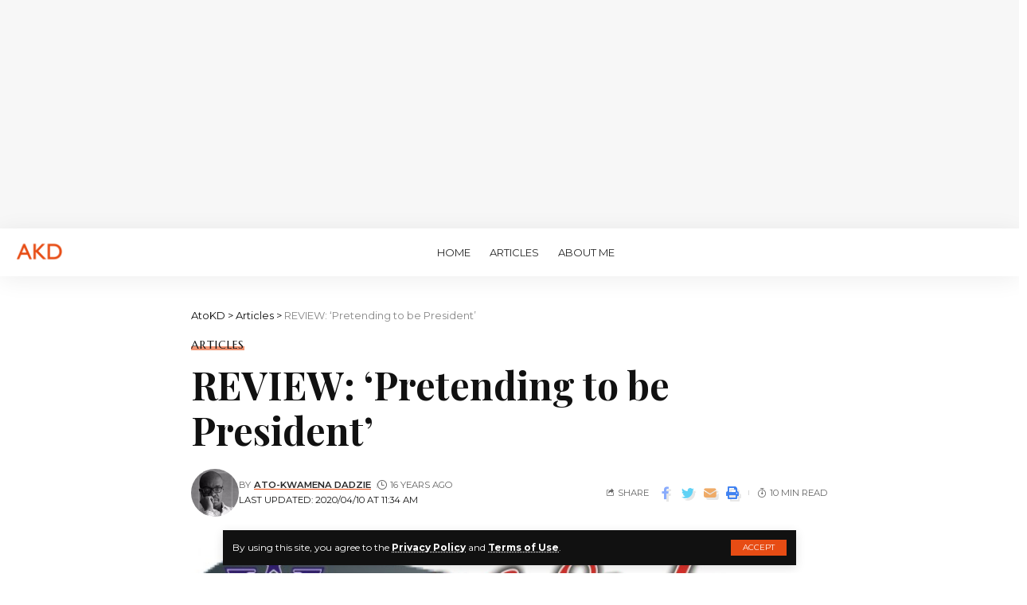

--- FILE ---
content_type: text/html; charset=UTF-8
request_url: https://atokd.com/articles/review-pretending-to-be-president/
body_size: 16613
content:
<!DOCTYPE html>
<html lang="en">
<head>
    <meta charset="UTF-8">
    <meta http-equiv="X-UA-Compatible" content="IE=edge">
    <meta name="viewport" content="width=device-width, initial-scale=1">
    <link rel="profile" href="https://gmpg.org/xfn/11">
	<title>REVIEW: &#8216;Pretending to be President&#8217; &#8211; AtoKD</title>
<meta name='robots' content='max-image-preview:large' />
<link rel="preconnect" href="https://fonts.gstatic.com" crossorigin><link rel="preload" as="style" onload="this.onload=null;this.rel='stylesheet'" id="rb-preload-gfonts" href="https://fonts.googleapis.com/css?family=Montserrat%3A400%2C500%2C600%2C700%2C800%2C900%2C100italic%2C200italic%2C300italic%2C400italic%2C500italic%2C600italic%2C700italic%2C800italic%2C900italic%7CMarcellus%3A400%7CPlayfair+Display%3A700%7COxygen%3A400%2C700%7CEncode+Sans+Condensed%3A400%2C500%2C600%2C700%2C800&amp;display=swap" crossorigin><noscript><link rel="stylesheet" href="https://fonts.googleapis.com/css?family=Montserrat%3A400%2C500%2C600%2C700%2C800%2C900%2C100italic%2C200italic%2C300italic%2C400italic%2C500italic%2C600italic%2C700italic%2C800italic%2C900italic%7CMarcellus%3A400%7CPlayfair+Display%3A700%7COxygen%3A400%2C700%7CEncode+Sans+Condensed%3A400%2C500%2C600%2C700%2C800&amp;display=swap"></noscript><link rel="alternate" type="application/rss+xml" title="AtoKD &raquo; Feed" href="https://atokd.com/feed/" />
<link rel="alternate" type="application/rss+xml" title="AtoKD &raquo; Comments Feed" href="https://atokd.com/comments/feed/" />
<link rel="alternate" type="application/rss+xml" title="AtoKD &raquo; REVIEW: &#8216;Pretending to be President&#8217; Comments Feed" href="https://atokd.com/articles/review-pretending-to-be-president/feed/" />
<link rel="alternate" title="oEmbed (JSON)" type="application/json+oembed" href="https://atokd.com/wp-json/oembed/1.0/embed?url=https%3A%2F%2Fatokd.com%2Farticles%2Freview-pretending-to-be-president%2F" />
<link rel="alternate" title="oEmbed (XML)" type="text/xml+oembed" href="https://atokd.com/wp-json/oembed/1.0/embed?url=https%3A%2F%2Fatokd.com%2Farticles%2Freview-pretending-to-be-president%2F&#038;format=xml" />
            <link rel="pingback" href="https://atokd.com/xmlrpc.php"/>
		<script type="application/ld+json">{"@context":"https://schema.org","@type":"Organization","legalName":"AtoKD","url":"https://atokd.com/"}</script>
<style id='wp-img-auto-sizes-contain-inline-css'>
img:is([sizes=auto i],[sizes^="auto," i]){contain-intrinsic-size:3000px 1500px}
/*# sourceURL=wp-img-auto-sizes-contain-inline-css */
</style>
<style id='wp-emoji-styles-inline-css'>

	img.wp-smiley, img.emoji {
		display: inline !important;
		border: none !important;
		box-shadow: none !important;
		height: 1em !important;
		width: 1em !important;
		margin: 0 0.07em !important;
		vertical-align: -0.1em !important;
		background: none !important;
		padding: 0 !important;
	}
/*# sourceURL=wp-emoji-styles-inline-css */
</style>
<link rel='stylesheet' id='wp-block-library-css' href='https://atokd.com/wp-includes/css/dist/block-library/style.min.css?ver=6.9' media='all' />
<style id='classic-theme-styles-inline-css'>
/*! This file is auto-generated */
.wp-block-button__link{color:#fff;background-color:#32373c;border-radius:9999px;box-shadow:none;text-decoration:none;padding:calc(.667em + 2px) calc(1.333em + 2px);font-size:1.125em}.wp-block-file__button{background:#32373c;color:#fff;text-decoration:none}
/*# sourceURL=/wp-includes/css/classic-themes.min.css */
</style>
<style id='global-styles-inline-css'>
:root{--wp--preset--aspect-ratio--square: 1;--wp--preset--aspect-ratio--4-3: 4/3;--wp--preset--aspect-ratio--3-4: 3/4;--wp--preset--aspect-ratio--3-2: 3/2;--wp--preset--aspect-ratio--2-3: 2/3;--wp--preset--aspect-ratio--16-9: 16/9;--wp--preset--aspect-ratio--9-16: 9/16;--wp--preset--color--black: #000000;--wp--preset--color--cyan-bluish-gray: #abb8c3;--wp--preset--color--white: #ffffff;--wp--preset--color--pale-pink: #f78da7;--wp--preset--color--vivid-red: #cf2e2e;--wp--preset--color--luminous-vivid-orange: #ff6900;--wp--preset--color--luminous-vivid-amber: #fcb900;--wp--preset--color--light-green-cyan: #7bdcb5;--wp--preset--color--vivid-green-cyan: #00d084;--wp--preset--color--pale-cyan-blue: #8ed1fc;--wp--preset--color--vivid-cyan-blue: #0693e3;--wp--preset--color--vivid-purple: #9b51e0;--wp--preset--gradient--vivid-cyan-blue-to-vivid-purple: linear-gradient(135deg,rgb(6,147,227) 0%,rgb(155,81,224) 100%);--wp--preset--gradient--light-green-cyan-to-vivid-green-cyan: linear-gradient(135deg,rgb(122,220,180) 0%,rgb(0,208,130) 100%);--wp--preset--gradient--luminous-vivid-amber-to-luminous-vivid-orange: linear-gradient(135deg,rgb(252,185,0) 0%,rgb(255,105,0) 100%);--wp--preset--gradient--luminous-vivid-orange-to-vivid-red: linear-gradient(135deg,rgb(255,105,0) 0%,rgb(207,46,46) 100%);--wp--preset--gradient--very-light-gray-to-cyan-bluish-gray: linear-gradient(135deg,rgb(238,238,238) 0%,rgb(169,184,195) 100%);--wp--preset--gradient--cool-to-warm-spectrum: linear-gradient(135deg,rgb(74,234,220) 0%,rgb(151,120,209) 20%,rgb(207,42,186) 40%,rgb(238,44,130) 60%,rgb(251,105,98) 80%,rgb(254,248,76) 100%);--wp--preset--gradient--blush-light-purple: linear-gradient(135deg,rgb(255,206,236) 0%,rgb(152,150,240) 100%);--wp--preset--gradient--blush-bordeaux: linear-gradient(135deg,rgb(254,205,165) 0%,rgb(254,45,45) 50%,rgb(107,0,62) 100%);--wp--preset--gradient--luminous-dusk: linear-gradient(135deg,rgb(255,203,112) 0%,rgb(199,81,192) 50%,rgb(65,88,208) 100%);--wp--preset--gradient--pale-ocean: linear-gradient(135deg,rgb(255,245,203) 0%,rgb(182,227,212) 50%,rgb(51,167,181) 100%);--wp--preset--gradient--electric-grass: linear-gradient(135deg,rgb(202,248,128) 0%,rgb(113,206,126) 100%);--wp--preset--gradient--midnight: linear-gradient(135deg,rgb(2,3,129) 0%,rgb(40,116,252) 100%);--wp--preset--font-size--small: 13px;--wp--preset--font-size--medium: 20px;--wp--preset--font-size--large: 36px;--wp--preset--font-size--x-large: 42px;--wp--preset--spacing--20: 0.44rem;--wp--preset--spacing--30: 0.67rem;--wp--preset--spacing--40: 1rem;--wp--preset--spacing--50: 1.5rem;--wp--preset--spacing--60: 2.25rem;--wp--preset--spacing--70: 3.38rem;--wp--preset--spacing--80: 5.06rem;--wp--preset--shadow--natural: 6px 6px 9px rgba(0, 0, 0, 0.2);--wp--preset--shadow--deep: 12px 12px 50px rgba(0, 0, 0, 0.4);--wp--preset--shadow--sharp: 6px 6px 0px rgba(0, 0, 0, 0.2);--wp--preset--shadow--outlined: 6px 6px 0px -3px rgb(255, 255, 255), 6px 6px rgb(0, 0, 0);--wp--preset--shadow--crisp: 6px 6px 0px rgb(0, 0, 0);}:where(.is-layout-flex){gap: 0.5em;}:where(.is-layout-grid){gap: 0.5em;}body .is-layout-flex{display: flex;}.is-layout-flex{flex-wrap: wrap;align-items: center;}.is-layout-flex > :is(*, div){margin: 0;}body .is-layout-grid{display: grid;}.is-layout-grid > :is(*, div){margin: 0;}:where(.wp-block-columns.is-layout-flex){gap: 2em;}:where(.wp-block-columns.is-layout-grid){gap: 2em;}:where(.wp-block-post-template.is-layout-flex){gap: 1.25em;}:where(.wp-block-post-template.is-layout-grid){gap: 1.25em;}.has-black-color{color: var(--wp--preset--color--black) !important;}.has-cyan-bluish-gray-color{color: var(--wp--preset--color--cyan-bluish-gray) !important;}.has-white-color{color: var(--wp--preset--color--white) !important;}.has-pale-pink-color{color: var(--wp--preset--color--pale-pink) !important;}.has-vivid-red-color{color: var(--wp--preset--color--vivid-red) !important;}.has-luminous-vivid-orange-color{color: var(--wp--preset--color--luminous-vivid-orange) !important;}.has-luminous-vivid-amber-color{color: var(--wp--preset--color--luminous-vivid-amber) !important;}.has-light-green-cyan-color{color: var(--wp--preset--color--light-green-cyan) !important;}.has-vivid-green-cyan-color{color: var(--wp--preset--color--vivid-green-cyan) !important;}.has-pale-cyan-blue-color{color: var(--wp--preset--color--pale-cyan-blue) !important;}.has-vivid-cyan-blue-color{color: var(--wp--preset--color--vivid-cyan-blue) !important;}.has-vivid-purple-color{color: var(--wp--preset--color--vivid-purple) !important;}.has-black-background-color{background-color: var(--wp--preset--color--black) !important;}.has-cyan-bluish-gray-background-color{background-color: var(--wp--preset--color--cyan-bluish-gray) !important;}.has-white-background-color{background-color: var(--wp--preset--color--white) !important;}.has-pale-pink-background-color{background-color: var(--wp--preset--color--pale-pink) !important;}.has-vivid-red-background-color{background-color: var(--wp--preset--color--vivid-red) !important;}.has-luminous-vivid-orange-background-color{background-color: var(--wp--preset--color--luminous-vivid-orange) !important;}.has-luminous-vivid-amber-background-color{background-color: var(--wp--preset--color--luminous-vivid-amber) !important;}.has-light-green-cyan-background-color{background-color: var(--wp--preset--color--light-green-cyan) !important;}.has-vivid-green-cyan-background-color{background-color: var(--wp--preset--color--vivid-green-cyan) !important;}.has-pale-cyan-blue-background-color{background-color: var(--wp--preset--color--pale-cyan-blue) !important;}.has-vivid-cyan-blue-background-color{background-color: var(--wp--preset--color--vivid-cyan-blue) !important;}.has-vivid-purple-background-color{background-color: var(--wp--preset--color--vivid-purple) !important;}.has-black-border-color{border-color: var(--wp--preset--color--black) !important;}.has-cyan-bluish-gray-border-color{border-color: var(--wp--preset--color--cyan-bluish-gray) !important;}.has-white-border-color{border-color: var(--wp--preset--color--white) !important;}.has-pale-pink-border-color{border-color: var(--wp--preset--color--pale-pink) !important;}.has-vivid-red-border-color{border-color: var(--wp--preset--color--vivid-red) !important;}.has-luminous-vivid-orange-border-color{border-color: var(--wp--preset--color--luminous-vivid-orange) !important;}.has-luminous-vivid-amber-border-color{border-color: var(--wp--preset--color--luminous-vivid-amber) !important;}.has-light-green-cyan-border-color{border-color: var(--wp--preset--color--light-green-cyan) !important;}.has-vivid-green-cyan-border-color{border-color: var(--wp--preset--color--vivid-green-cyan) !important;}.has-pale-cyan-blue-border-color{border-color: var(--wp--preset--color--pale-cyan-blue) !important;}.has-vivid-cyan-blue-border-color{border-color: var(--wp--preset--color--vivid-cyan-blue) !important;}.has-vivid-purple-border-color{border-color: var(--wp--preset--color--vivid-purple) !important;}.has-vivid-cyan-blue-to-vivid-purple-gradient-background{background: var(--wp--preset--gradient--vivid-cyan-blue-to-vivid-purple) !important;}.has-light-green-cyan-to-vivid-green-cyan-gradient-background{background: var(--wp--preset--gradient--light-green-cyan-to-vivid-green-cyan) !important;}.has-luminous-vivid-amber-to-luminous-vivid-orange-gradient-background{background: var(--wp--preset--gradient--luminous-vivid-amber-to-luminous-vivid-orange) !important;}.has-luminous-vivid-orange-to-vivid-red-gradient-background{background: var(--wp--preset--gradient--luminous-vivid-orange-to-vivid-red) !important;}.has-very-light-gray-to-cyan-bluish-gray-gradient-background{background: var(--wp--preset--gradient--very-light-gray-to-cyan-bluish-gray) !important;}.has-cool-to-warm-spectrum-gradient-background{background: var(--wp--preset--gradient--cool-to-warm-spectrum) !important;}.has-blush-light-purple-gradient-background{background: var(--wp--preset--gradient--blush-light-purple) !important;}.has-blush-bordeaux-gradient-background{background: var(--wp--preset--gradient--blush-bordeaux) !important;}.has-luminous-dusk-gradient-background{background: var(--wp--preset--gradient--luminous-dusk) !important;}.has-pale-ocean-gradient-background{background: var(--wp--preset--gradient--pale-ocean) !important;}.has-electric-grass-gradient-background{background: var(--wp--preset--gradient--electric-grass) !important;}.has-midnight-gradient-background{background: var(--wp--preset--gradient--midnight) !important;}.has-small-font-size{font-size: var(--wp--preset--font-size--small) !important;}.has-medium-font-size{font-size: var(--wp--preset--font-size--medium) !important;}.has-large-font-size{font-size: var(--wp--preset--font-size--large) !important;}.has-x-large-font-size{font-size: var(--wp--preset--font-size--x-large) !important;}
:where(.wp-block-post-template.is-layout-flex){gap: 1.25em;}:where(.wp-block-post-template.is-layout-grid){gap: 1.25em;}
:where(.wp-block-term-template.is-layout-flex){gap: 1.25em;}:where(.wp-block-term-template.is-layout-grid){gap: 1.25em;}
:where(.wp-block-columns.is-layout-flex){gap: 2em;}:where(.wp-block-columns.is-layout-grid){gap: 2em;}
:root :where(.wp-block-pullquote){font-size: 1.5em;line-height: 1.6;}
/*# sourceURL=global-styles-inline-css */
</style>

<link rel='stylesheet' id='foxiz-main-css' href='https://atokd.com/wp-content/themes/akdblog/assets/css/main.css?ver=1.9.3' media='all' />
<link rel='stylesheet' id='foxiz-print-css' href='https://atokd.com/wp-content/themes/akdblog/assets/css/print.css?ver=1.9.3' media='all' />
<link rel='stylesheet' id='foxiz-style-css' href='https://atokd.com/wp-content/themes/akdblog/style.css?ver=1.9.3' media='all' />
<style id='foxiz-style-inline-css'>
:root {--body-family:Montserrat;--body-fweight:400;--body-fcolor:#111111;--body-fsize:15px;--h1-family:Marcellus;--h1-fweight:400;--h2-family:Marcellus;--h2-fweight:400;--h3-family:Marcellus;--h3-fweight:400;--h4-family:Marcellus;--h4-fweight:400;--h5-family:Marcellus;--h5-fweight:400;--h6-family:Marcellus;--h6-fweight:400;--cat-family:Marcellus;--cat-fweight:400;--cat-transform:uppercase;--cat-fsize:11px;--meta-family:Montserrat;--meta-fweight:400;--meta-transform:uppercase;--meta-fsize:10px;--meta-b-family:Montserrat;--meta-b-fweight:600;--meta-b-transform:uppercase;--input-family:Montserrat;--input-fweight:400;--btn-family:Montserrat;--btn-fweight:400;--btn-transform:uppercase;--btn-fsize:11px;--menu-family:Montserrat;--menu-fweight:400;--menu-transform:uppercase;--menu-fsize:13px;--menu-fspace:0px;--submenu-family:Montserrat;--submenu-fweight:400;--dwidgets-family:Montserrat;--dwidgets-fweight:400;--headline-family:Playfair Display;--headline-fweight:700;--headline-fsize:52px;--tagline-family:Montserrat;--tagline-fweight:500;--tagline-fsize:18px;--heading-family:Montserrat;--heading-fweight:600;--heading-fspace:-.5px;--quote-family:Montserrat;--quote-fweight:600;--excerpt-fsize : 15px;--headline-s-fsize : 48px;--tagline-s-fsize : 16px;}@media (max-width: 1024px) {body {--excerpt-fsize : 13px;--headline-fsize : 35px;--headline-s-fsize : 35px;--tagline-fsize : 13px;--tagline-s-fsize : 13px;}}@media (max-width: 767px) {body {--excerpt-fsize : 13px;--headline-fsize : 27px;--headline-s-fsize : 27px;--tagline-fsize : 13px;--tagline-s-fsize : 13px;}}:root {--g-color :#e74c14;--g-color-90 :#e74c14e6;--dark-accent :#111111;--dark-accent-90 :#111111e6;--dark-accent-0 :#11111100;}[data-theme="dark"], .light-scheme {--solid-white :#111111;--dark-accent :#222222;--dark-accent-90 :#222222e6;--dark-accent-0 :#22222200;--meta-fcolor :#f2f2f2;--wc-add-cart-color :#ffffff;}[data-theme="dark"].is-hd-4 {--nav-bg: #191c20;--nav-bg-from: #191c20;--nav-bg-to: #191c20;}.is-hd-5, body.is-hd-5:not(.sticky-on) {--hd5-logo-height :100px;}[data-theme="dark"].is-hd-5, [data-theme="dark"].is-hd-5:not(.sticky-on) {--nav-bg: #111111;--nav-bg-from: #111111;--nav-bg-to: #111111;}:root {--max-width-wo-sb : 860px;--round-3 :0px;--round-5 :0px;--round-7 :0px;--hyperlink-line-color :var(--g-color);--mbnav-height :52px;--heading-sub-color :#111111;--qview-height : 52px;}[data-theme="dark"], .light-scheme {--heading-sub-color :#ffffff;}.breadcrumb-inner, .woocommerce-breadcrumb { font-family:Montserrat;font-weight:400;}.p-readmore { font-family:Montserrat;font-weight:500;}.mobile-menu > li > a  { font-family:Montserrat;font-weight:400;}.mobile-menu .sub-menu a { font-family:Montserrat;font-weight:400;}.mobile-qview a { font-family:Montserrat;font-weight:400;}.search-header:before { background-repeat : no-repeat;background-size : cover;background-image : url(https://foxiz.themeruby.com/fashion/wp-content/uploads/sites/4/2022/02/search-bg.jpg);background-attachment : scroll;background-position : center center;}[data-theme="dark"] .search-header:before { background-repeat : no-repeat;background-size : cover;background-image : url(https://atokd.com/wp-content/uploads/2020/01/voting%20body%20paint.jpg);background-attachment : scroll;background-position : center center;}.footer-has-bg { background-color : #0000000a;}[data-theme="dark"] .footer-has-bg { background-color : #16181c;}#amp-mobile-version-switcher { display: none; }.search-icon-svg { -webkit-mask-image: url(https://foxiz.themeruby.com/fashion/wp-content/uploads/sites/4/2022/08/f-search.svg);mask-image: url(https://foxiz.themeruby.com/fashion/wp-content/uploads/sites/4/2022/08/f-search.svg); }.notification-icon-svg { -webkit-mask-image: url(https://foxiz.themeruby.com/fashion/wp-content/uploads/sites/4/2022/08/notification.svg);mask-image: url(https://foxiz.themeruby.com/fashion/wp-content/uploads/sites/4/2022/08/notification.svg); }
/*# sourceURL=foxiz-style-inline-css */
</style>
<script src="https://atokd.com/wp-includes/js/jquery/jquery.min.js?ver=3.7.1" id="jquery-core-js"></script>
<script src="https://atokd.com/wp-includes/js/jquery/jquery-migrate.min.js?ver=3.4.1" id="jquery-migrate-js"></script>
<script src="https://atokd.com/wp-content/themes/akdblog/assets/js/highlight-share.js?ver=1" id="highlight-share-js"></script>
<link rel="preload" href="https://atokd.com/wp-content/themes/akdblog/assets/fonts/icons.woff2" as="font" type="font/woff2" crossorigin="anonymous"> <link rel="https://api.w.org/" href="https://atokd.com/wp-json/" /><link rel="alternate" title="JSON" type="application/json" href="https://atokd.com/wp-json/wp/v2/posts/2266" /><link rel="EditURI" type="application/rsd+xml" title="RSD" href="https://atokd.com/xmlrpc.php?rsd" />
<meta name="generator" content="WordPress 6.9" />
<link rel="canonical" href="https://atokd.com/articles/review-pretending-to-be-president/" />
<link rel='shortlink' href='https://atokd.com/?p=2266' />
<!-- HubSpot WordPress Plugin v11.3.37: embed JS disabled as a portalId has not yet been configured --><meta name="generator" content="Elementor 3.34.3; features: additional_custom_breakpoints; settings: css_print_method-external, google_font-enabled, font_display-swap">
<script type="application/ld+json">{"@context":"https://schema.org","@type":"WebSite","@id":"https://atokd.com/#website","url":"https://atokd.com/","name":"AtoKD","potentialAction":{"@type":"SearchAction","target":"https://atokd.com/?s={search_term_string}","query-input":"required name=search_term_string"}}</script>
			<style>
				.e-con.e-parent:nth-of-type(n+4):not(.e-lazyloaded):not(.e-no-lazyload),
				.e-con.e-parent:nth-of-type(n+4):not(.e-lazyloaded):not(.e-no-lazyload) * {
					background-image: none !important;
				}
				@media screen and (max-height: 1024px) {
					.e-con.e-parent:nth-of-type(n+3):not(.e-lazyloaded):not(.e-no-lazyload),
					.e-con.e-parent:nth-of-type(n+3):not(.e-lazyloaded):not(.e-no-lazyload) * {
						background-image: none !important;
					}
				}
				@media screen and (max-height: 640px) {
					.e-con.e-parent:nth-of-type(n+2):not(.e-lazyloaded):not(.e-no-lazyload),
					.e-con.e-parent:nth-of-type(n+2):not(.e-lazyloaded):not(.e-no-lazyload) * {
						background-image: none !important;
					}
				}
			</style>
			            <meta property="og:title" content="REVIEW: &#8216;Pretending to be President&#8217;"/>
            <meta property="og:url" content="https://atokd.com/articles/review-pretending-to-be-president/"/>
            <meta property="og:site_name" content="AtoKD"/>
			                <meta property="og:image" content="https://atokd.com/wp-content/uploads/2020/01/Pretending to be president - BFT cover.jpg"/>
			                <meta property="og:type" content="article"/>
				                <meta property="article:published_time" content="2010-02-28T00:00:00+00:00"/>
			                    <meta property="article:modified_time" content="2020-04-10T11:34:55+00:00"/>
                <meta name="author" content="Ato-Kwamena Dadzie"/>
                <meta name="twitter:card" content="summary_large_image"/>
                <meta name="twitter:creator" content="@AtoKD"/>
                <meta name="twitter:label1" content="Written by"/>
                <meta name="twitter:data1" content="Ato-Kwamena Dadzie"/>
				                <meta name="twitter:label2" content="Est. reading time"/>
                <meta name="twitter:data2" content="10 minutes"/>
			<script type="application/ld+json">{"@context":"http://schema.org","@type":"BreadcrumbList","itemListElement":[{"@type":"ListItem","position":3,"item":{"@id":"https://atokd.com/articles/review-pretending-to-be-president/","name":"REVIEW: &#8216;Pretending to be President&#8217;"}},{"@type":"ListItem","position":2,"item":{"@id":"https://atokd.com/category/articles/","name":"Articles"}},{"@type":"ListItem","position":1,"item":{"@id":"https://atokd.com","name":"AtoKD"}}]}</script>
<link rel="icon" href="https://atokd.com/wp-content/uploads/2020/04/cropped-AKD-favicon-32x32.png" sizes="32x32" />
<link rel="icon" href="https://atokd.com/wp-content/uploads/2020/04/cropped-AKD-favicon-192x192.png" sizes="192x192" />
<link rel="apple-touch-icon" href="https://atokd.com/wp-content/uploads/2020/04/cropped-AKD-favicon-180x180.png" />
<meta name="msapplication-TileImage" content="https://atokd.com/wp-content/uploads/2020/04/cropped-AKD-favicon-270x270.png" />
		<style id="wp-custom-css">
			.font-resizer-trigger {
  display: none !important;
  align-items: center;
  flex-flow: row nowrap;
  padding-left: 5px;
  -webkit-transition: var(--effect);
  transition: var(--effect);
}		</style>
		</head>
<body class="wp-singular post-template-default single single-post postid-2266 single-format-standard wp-embed-responsive wp-theme-akdblog personalized-all elementor-default elementor-kit-4179 menu-ani-1 hover-ani-1 btn-ani-1 is-rm-1 is-hd-3 is-standard-8 is-mstick yes-tstick is-backtop none-m-backtop is-mstick" data-theme="default">
<div class="top-site-ad is-code">        <div class=" edge-padding">
			                <div class="ad-script non-adsense edge-padding">
					<script async src="https://pagead2.googlesyndication.com/pagead/js/adsbygoogle.js?client=ca-pub-9369267179454125"
     crossorigin="anonymous"></script>
<!-- AKD Billboard -->
<ins class="adsbygoogle"
     style="display:inline-block;width:970px;height:250px"
     data-ad-client="ca-pub-9369267179454125"
     data-ad-slot="3359702806"></ins>
<script>
     (adsbygoogle = window.adsbygoogle || []).push({});
</script>                </div>
			        </div>
		</div><div class="site-outer">
	        <header id="site-header" class="header-wrap rb-section header-set-1 header-3 header-wrapper style-shadow">
			<aside id="rb-privacy" class="privacy-bar privacy-bottom"><div class="privacy-inner"><div class="privacy-content">By using this site, you agree to the <a href="#">Privacy Policy</a> and <a href="#">Terms of Use</a>.</div><div class="privacy-dismiss"><a id="privacy-trigger" href="#" class="privacy-dismiss-btn is-btn"><span>Accept</span></a></div></div></aside>        <div class="reading-indicator"><span id="reading-progress"></span></div>
		            <div id="navbar-outer" class="navbar-outer">
                <div id="sticky-holder" class="sticky-holder">
                    <div class="navbar-wrap">
                        <div class="rb-container edge-padding">
                            <div class="navbar-inner">
                                <div class="navbar-left">
									        <div class="logo-wrap is-image-logo site-branding">
            <a href="https://atokd.com/" class="logo" title="AtoKD">
				<img fetchpriority="high" class="logo-default" data-mode="default" height="512" width="512" src="https://atokd.com/wp-content/uploads/2020/04/cropped-AKD-favicon.png" srcset="https://atokd.com/wp-content/uploads/2020/04/cropped-AKD-favicon.png 1x,https://atokd.com/wp-content/uploads/2020/04/cropped-AKD-favicon.png 2x" alt="AtoKD" decoding="async" loading="eager"><img class="logo-dark" data-mode="dark" height="512" width="512" src="https://atokd.com/wp-content/uploads/2020/04/cropped-AKD-favicon.png" srcset="https://atokd.com/wp-content/uploads/2020/04/cropped-AKD-favicon.png 1x,https://atokd.com/wp-content/uploads/2020/04/cropped-AKD-favicon.png 2x" alt="AtoKD" decoding="async" loading="eager">            </a>
        </div>
		                                </div>
                                <div class="navbar-center">
									        <nav id="site-navigation" class="main-menu-wrap" aria-label="main menu"><ul id="menu-menu" class="main-menu rb-menu large-menu" itemscope itemtype="https://www.schema.org/SiteNavigationElement"><li id="menu-item-3445" class="menu-item menu-item-type-custom menu-item-object-custom menu-item-home menu-item-3445"><a href="https://atokd.com/"><span>Home</span></a></li>
<li id="menu-item-3905" class="menu-item menu-item-type-taxonomy menu-item-object-category current-post-ancestor current-menu-parent current-post-parent menu-item-3905"><a href="https://atokd.com/category/articles/"><span>Articles</span></a></li>
<li id="menu-item-3926" class="menu-item menu-item-type-post_type menu-item-object-page menu-item-3926"><a href="https://atokd.com/about-me/"><span>About Me</span></a></li>
</ul></nav>
		        <div id="s-title-sticky" class="s-title-sticky">
            <div class="s-title-sticky-left">
                <span class="sticky-title-label">Reading:</span>
                <span class="h4 sticky-title">REVIEW: &#8216;Pretending to be President&#8217;</span>
            </div>
			        <div class="sticky-share-list">
            <div class="t-shared-header meta-text">
                <i class="rbi rbi-share" aria-hidden="true"></i>                    <span class="share-label">Share</span>            </div>
            <div class="sticky-share-list-items effect-fadeout is-color">            <a class="share-action share-trigger icon-facebook" href="https://www.facebook.com/sharer.php?u=https%3A%2F%2Fatokd.com%2Farticles%2Freview-pretending-to-be-president%2F" data-title="Facebook" data-gravity=n rel="nofollow"><i class="rbi rbi-facebook" aria-hidden="true"></i></a>
		        <a class="share-action share-trigger icon-twitter" href="https://twitter.com/intent/tweet?text=REVIEW%3A+%E2%80%98Pretending+to+be+President%E2%80%99&amp;url=https%3A%2F%2Fatokd.com%2Farticles%2Freview-pretending-to-be-president%2F&amp;via=AtoKD" data-title="Twitter" data-gravity=n rel="nofollow">
            <i class="rbi rbi-twitter" aria-hidden="true"></i></a>            <a class="share-action icon-email" href="mailto:?subject=REVIEW:%20&#8216;Pretending%20to%20be%20President&#8217;%20BODY=I%20found%20this%20article%20interesting%20and%20thought%20of%20sharing%20it%20with%20you.%20Check%20it%20out:%20https://atokd.com/articles/review-pretending-to-be-president/" data-title="Email" data-gravity=n rel="nofollow">
                <i class="rbi rbi-email" aria-hidden="true"></i></a>
		            <a class="share-action icon-copy copy-trigger" href="#" data-copied="Copied!" data-link="https://atokd.com/articles/review-pretending-to-be-president/" rel="nofollow" data-copy="Copy Link" data-gravity=n><i class="rbi rbi-link-o" aria-hidden="true"></i></a>
		            <a class="share-action icon-print" rel="nofollow" href="javascript:if(window.print)window.print()" data-title="Print" data-gravity=n><i class="rbi rbi-print" aria-hidden="true"></i></a>
		</div>
        </div>
		        </div>
	                                </div>
                                <div class="navbar-right">
									        <div class="wnav-holder w-header-search header-dropdown-outer">
            <a href="#" data-title="Search" class="icon-holder header-element search-btn search-trigger" aria-label="search">
				<span class="search-icon-svg"></span>				            </a>
			                <div class="header-dropdown">
                    <div class="header-search-form is-icon-layout">
						        <form method="get" action="https://atokd.com/" class="rb-search-form"  data-search="post" data-limit="0" data-follow="0">
            <div class="search-form-inner">
				                    <span class="search-icon"><span class="search-icon-svg"></span></span>
				                <span class="search-text"><input type="text" class="field" placeholder="Search Headlines, News..." value="" name="s"/></span>
                <span class="rb-search-submit"><input type="submit" value="Search"/><i class="rbi rbi-cright" aria-hidden="true"></i></span>
				            </div>
			        </form>
	                    </div>
                </div>
			        </div>
		        <div class="wnav-holder font-resizer">
            <a href="#" class="font-resizer-trigger" data-title="Resizer" aria-label="font resizer"><strong>Aa</strong></a>
        </div>
		                                </div>
                            </div>
                        </div>
                    </div>
					        <div id="header-mobile" class="header-mobile">
            <div class="header-mobile-wrap">
				        <div class="mbnav mbnav-center edge-padding">
            <div class="navbar-left">
				        <div class="mobile-toggle-wrap">
			                <a href="#" class="mobile-menu-trigger" aria-label="mobile trigger">        <span class="burger-icon"><span></span><span></span><span></span></span>
	</a>
			        </div>
	        <div class="wnav-holder font-resizer">
            <a href="#" class="font-resizer-trigger" data-title="Resizer" aria-label="font resizer"><strong>Aa</strong></a>
        </div>
		            </div>
            <div class="navbar-center">
				        <div class="mobile-logo-wrap is-image-logo site-branding">
            <a href="https://atokd.com/" title="AtoKD">
				<img class="logo-default" data-mode="default" height="512" width="512" src="https://atokd.com/wp-content/uploads/2020/04/cropped-AKD-favicon.png" alt="AtoKD" decoding="async" loading="eager"><img class="logo-dark" data-mode="dark" height="512" width="512" src="https://atokd.com/wp-content/uploads/2020/04/cropped-AKD-favicon.png" alt="AtoKD" decoding="async" loading="eager">            </a>
        </div>
		            </div>
            <div class="navbar-right">
				        <a href="#" class="mobile-menu-trigger mobile-search-icon" aria-label="search"><span class="search-icon-svg"></span></a>
	            </div>
        </div>
	            </div>
			        <div class="mobile-collapse">
            <div class="collapse-holder">
                <div class="collapse-inner">
					                        <div class="mobile-search-form edge-padding">        <div class="header-search-form is-form-layout">
			                <span class="h5">Search</span>
			        <form method="get" action="https://atokd.com/" class="rb-search-form"  data-search="post" data-limit="0" data-follow="0">
            <div class="search-form-inner">
				                    <span class="search-icon"><span class="search-icon-svg"></span></span>
				                <span class="search-text"><input type="text" class="field" placeholder="Search Headlines, News..." value="" name="s"/></span>
                <span class="rb-search-submit"><input type="submit" value="Search"/><i class="rbi rbi-cright" aria-hidden="true"></i></span>
				            </div>
			        </form>
	        </div>
		</div>
					                    <nav class="mobile-menu-wrap edge-padding">
						<ul id="mobile-menu" class="mobile-menu"><li class="menu-item menu-item-type-custom menu-item-object-custom menu-item-home menu-item-3445"><a href="https://atokd.com/"><span>Home</span></a></li>
<li class="menu-item menu-item-type-taxonomy menu-item-object-category current-post-ancestor current-menu-parent current-post-parent menu-item-3905"><a href="https://atokd.com/category/articles/"><span>Articles</span></a></li>
<li class="menu-item menu-item-type-post_type menu-item-object-page menu-item-3926"><a href="https://atokd.com/about-me/"><span>About Me</span></a></li>
</ul>                    </nav>
					                    <div class="collapse-sections edge-padding">
						                            <div class="mobile-socials">
                                <span class="mobile-social-title h6">Follow US</span>
								<a class="social-link-facebook" aria-label="Facebook" data-title="Facebook" href="#" target="_blank" rel="noopener nofollow"><i class="rbi rbi-facebook" aria-hidden="true"></i></a><a class="social-link-twitter" aria-label="Twitter" data-title="Twitter" href="#" target="_blank" rel="noopener nofollow"><i class="rbi rbi-twitter" aria-hidden="true"></i></a><a class="social-link-youtube" aria-label="YouTube" data-title="YouTube" href="#" target="_blank" rel="noopener nofollow"><i class="rbi rbi-youtube" aria-hidden="true"></i></a>                            </div>
						                    </div>
					                        <div class="collapse-footer">
							                                <div class="collapse-copyright">© 2023 | Ato-Kwamena Dadzie</div>
							                        </div>
					                </div>
            </div>
        </div>
	        </div>
	                </div>
            </div>
			        </header>
		    <div class="site-wrap">        <div class="single-standard-8 without-sidebar sticky-sidebar optimal-line-length">
            <div class="rb-container edge-padding">
				<article id="post-2266" class="post-2266 post type-post status-publish format-standard has-post-thumbnail category-articles tag-governance tag-politics tag-pretending-to-be-president" itemscope itemtype="https://schema.org/Article">                <div class="grid-container">
                    <div class="s-ct">
                        <header class="single-header">
							            <aside class="breadcrumb-wrap breadcrumb-navxt s-breadcrumb">
                <div class="breadcrumb-inner" vocab="https://schema.org/" typeof="BreadcrumbList"><span property="itemListElement" typeof="ListItem"><a property="item" typeof="WebPage" title="Go to AtoKD." href="https://atokd.com" class="home" ><span property="name">AtoKD</span></a><meta property="position" content="1"></span> &gt; <span property="itemListElement" typeof="ListItem"><a property="item" typeof="WebPage" title="Go to the Articles Category archives." href="https://atokd.com/category/articles/" class="taxonomy category" ><span property="name">Articles</span></a><meta property="position" content="2"></span> &gt; <span property="itemListElement" typeof="ListItem"><span property="name" class="post post-post current-item">REVIEW: &#8216;Pretending to be President&#8217;</span><meta property="url" content="https://atokd.com/articles/review-pretending-to-be-president/"><meta property="position" content="3"></span></div>
            </aside>
		        <div class="s-cats ecat-b-border ecat-size-big">
			<div class="p-categories"><a class="p-category category-id-1" href="https://atokd.com/category/articles/" rel="category">Articles</a></div>        </div>
	<h1 class="s-title" itemprop="headline">REVIEW: &#8216;Pretending to be President&#8217;</h1>        <div class="single-meta">
			                <div class="smeta-in">
					        <a class="meta-el meta-avatar" href="https://atokd.com/author/a-kwamena/"><img alt='Ato-Kwamena Dadzie' src='https://atokd.com/wp-content/uploads/2020/02/Ato-120x120.jpg' srcset='https://atokd.com/wp-content/uploads/2020/02/Ato-240x240.jpg 2x' class='avatar avatar-120 photo' height='120' width='120' decoding='async'/></a>
		                    <div class="smeta-sec">
						                            <div class="smeta-bottom meta-text">
                                <time class="updated-date" datetime="2020-04-10T11:34:55+00:00">Last updated: 2020/04/10 at 11:34 AM</time>
                            </div>
						                        <div class="p-meta">
                            <div class="meta-inner is-meta"><span class="meta-el meta-author">
		            <em class="meta-label">By</em>
		        <a href="https://atokd.com/author/a-kwamena/">Ato-Kwamena Dadzie</a>
		        </span>
		<span class="meta-el meta-date">
		<i class="rbi rbi-clock" aria-hidden="true"></i>            <time class="date published" datetime="2010-02-28T00:00:00+00:00">16 years ago</time>
		        </span>
		</div>
                        </div>
                    </div>
                </div>
			            <div class="smeta-extra">        <div class="t-shared-sec tooltips-n has-read-meta is-color">
            <div class="t-shared-header is-meta">
                <i class="rbi rbi-share" aria-hidden="true"></i><span class="share-label">Share</span>
            </div>
            <div class="effect-fadeout">            <a class="share-action share-trigger icon-facebook" href="https://www.facebook.com/sharer.php?u=https%3A%2F%2Fatokd.com%2Farticles%2Freview-pretending-to-be-president%2F" data-title="Facebook" rel="nofollow"><i class="rbi rbi-facebook" aria-hidden="true"></i></a>
		        <a class="share-action share-trigger icon-twitter" href="https://twitter.com/intent/tweet?text=REVIEW%3A+%E2%80%98Pretending+to+be+President%E2%80%99&amp;url=https%3A%2F%2Fatokd.com%2Farticles%2Freview-pretending-to-be-president%2F&amp;via=AtoKD" data-title="Twitter" rel="nofollow">
            <i class="rbi rbi-twitter" aria-hidden="true"></i></a>            <a class="share-action icon-email" href="mailto:?subject=REVIEW:%20&#8216;Pretending%20to%20be%20President&#8217;%20BODY=I%20found%20this%20article%20interesting%20and%20thought%20of%20sharing%20it%20with%20you.%20Check%20it%20out:%20https://atokd.com/articles/review-pretending-to-be-president/" data-title="Email" rel="nofollow">
                <i class="rbi rbi-email" aria-hidden="true"></i></a>
		            <a class="share-action icon-print" rel="nofollow" href="javascript:if(window.print)window.print()" data-title="Print"><i class="rbi rbi-print" aria-hidden="true"></i></a>
		</div>
        </div>
		                    <div class="single-right-meta single-time-read is-meta">
						        <span class="meta-el meta-read"><i class="rbi rbi-watch" aria-hidden="true"></i>10 Min Read</span>
		                    </div>
				</div>
        </div>
		                        </header>
                        <div class="s-feat-outer">
							        <div class="s-feat">
			            <div class="featured-lightbox-trigger" data-source="https://atokd.com/wp-content/uploads/2020/01/Pretending to be president - BFT cover.jpg" data-caption="" data-attribution="">
				<img loading="lazy" width="703" height="1024" src="https://atokd.com/wp-content/uploads/2020/01/Pretending to be president - BFT cover.jpg" class="attachment-foxiz_crop_o1 size-foxiz_crop_o1 wp-post-image" alt="" loading="lazy" decoding="async" />            </div>
		        </div>
		                        </div>
						        <div class="s-ct-wrap has-lsl">
            <div class="s-ct-inner">
				        <div class="l-shared-sec-outer show-mobile">
            <div class="l-shared-sec">
                <div class="l-shared-header meta-text">
                    <i class="rbi rbi-share" aria-hidden="true"></i><span class="share-label">SHARE</span>
                </div>
                <div class="l-shared-items effect-fadeout is-color">
					            <a class="share-action share-trigger icon-facebook" href="https://www.facebook.com/sharer.php?u=https%3A%2F%2Fatokd.com%2Farticles%2Freview-pretending-to-be-president%2F" data-title="Facebook" data-gravity=w rel="nofollow"><i class="rbi rbi-facebook" aria-hidden="true"></i></a>
		        <a class="share-action share-trigger icon-twitter" href="https://twitter.com/intent/tweet?text=REVIEW%3A+%E2%80%98Pretending+to+be+President%E2%80%99&amp;url=https%3A%2F%2Fatokd.com%2Farticles%2Freview-pretending-to-be-president%2F&amp;via=AtoKD" data-title="Twitter" data-gravity=w rel="nofollow">
            <i class="rbi rbi-twitter" aria-hidden="true"></i></a>            <a class="share-action icon-email" href="mailto:?subject=REVIEW:%20&#8216;Pretending%20to%20be%20President&#8217;%20BODY=I%20found%20this%20article%20interesting%20and%20thought%20of%20sharing%20it%20with%20you.%20Check%20it%20out:%20https://atokd.com/articles/review-pretending-to-be-president/" data-title="Email" data-gravity=w rel="nofollow">
                <i class="rbi rbi-email" aria-hidden="true"></i></a>
		            <a class="share-action icon-print" rel="nofollow" href="javascript:if(window.print)window.print()" data-title="Print" data-gravity=w><i class="rbi rbi-print" aria-hidden="true"></i></a>
		                </div>
            </div>
        </div>
		                <div class="e-ct-outer">
					<div class="entry-content rbct clearfix is-highlight-shares" itemprop="articleBody"><p><em><span style="font-size: small;"><span style="font-family: Arial;">By Theophilus Yartey, &#8216;BFT Lifestyle&#8217; </span></span></em></p>
<p><span style="font-size: small;"><span style="font-family: Arial;">The rise and rise of Ato Kwamena Dadzie can never be merely put down to the fact that he is a fine radio personality with a penchant for lightening serious national issues. That would be a gross understatement of the potential of one of the finest journalists this country is blessed with.</span></span></p>
<p><span style="font-size: small;"><span style="font-family: Arial;">Interestingly, at age 33, he has been plying his vocation for the past seven years and already made a significant impact. Ato has the uncanny knack for speaking his mind and bringing humorous perspectives to controversial and sensitive issues of national interest both on radio and in his writings. But that is Ato for you! The type of journalist you are bound to develop a love-hate relationship for.</span></span></p><div class="inline-single-ad ad_single_index alignfull">        <div class="ad-wrap ad-script-wrap">
			                <h6 class="ad-description is-meta">- Advertisement -</h6>
			                <div class="ad-script non-adsense edge-padding">
					<script async src="https://pagead2.googlesyndication.com/pagead/js/adsbygoogle.js?client=ca-pub-9369267179454125"
     crossorigin="anonymous"></script>
<!-- AKD Billboard -->
<ins class="adsbygoogle"
     style="display:inline-block;width:970px;height:250px"
     data-ad-client="ca-pub-9369267179454125"
     data-ad-slot="3359702806"></ins>
<script>
     (adsbygoogle = window.adsbygoogle || []).push({});
</script>                </div>
			        </div>
		</div>
<p><span style="font-size: small;"><span style="font-family: Arial;">Ato has become an important force in the socio-political landscape in this country. Many times, he literally holds the entire nation spellbound when he reviews the newspapers on the Super Morning Show on Joy at 6.30am. He has his own unique way of captivating the politician, the student, the entrepreneur, the religious leader and anyone else who encounters him either on radio, television, newspapers, on Facebook and on his blog (atokd.com).</span></span></p>
<p><span style="font-size: small;"><span style="font-family: Arial;">And just in case you never had the opportunity of reading any of his articles, he has done what most great minds and visionaries do; putting his thoughts out in a brand new book, which is just about to be released. Since the news of the book broke on Facebook and on his blog, hundreds of people from all over the world have inundated the networks with questions about the title of the book and its contents and how they can get their hands on it.</span></span></p>
<p><span style="font-size: small;"><span style="font-family: Arial;">The satirist that he is, Ato has titled the book, ‘PRETENDING TO BE PRESIDENT’. The question that readily comes to mind is, “What informed the choice of such a title?” In response, he invites his numerous fans to come and interact with him at what he describes as the “outdooring” of the book on Independence Day, Saturday 6th March, at the forecourt of JOY FM at Kokomlemle between 7am and 11am.</span></span></p>
<p><span style="font-size: small;"><span style="font-family: Arial;">“I feel a great sense of pride that a book has finally been birthed that I can look at and call my own. I think of the fact that my children and grandchildren will see this book and be glad to be associated with me. I find great fulfillment in sitting down and writing because talk often tends to be cheap.”</span></span></p>
<p><span style="font-size: small;"><span style="font-family: Arial;">“I am grateful to Ben Ephson for providing me the platform to write in his Daily Dispatch newspaper. I cannot thank Albert Ocran enough for ‘vociferously’ encouraging me to undertake this project, and for getting Legacy &amp; Legacy to be my publishers.” Ato said in an interview with B&amp;FT Lifestyle</span></span></p>
<p><span style="font-size: small;"><span style="font-family: Arial;">PRETENDING TO BE PRESIDENT is a collection of articles Ato Kwamena Dadzie wrote and published in the Dispatch newspaper between 2003 and 2007. The articles are light-hearted and satirical and were written about the socio-political issues of the time under the pen name, J. A. Fukour. </span></span></p>
<p><span style="font-size: small;"><span style="font-family: Arial;">Interesting as they might seem, do not let the humour make you miss out on some key lessons. Indeed, the fact that some of Ato’s predictions at the time have subsequently come true in this country can never be lost on the reader.</span></span></p>
<p><span style="font-size: small;"><span style="font-family: Arial;">For instance, when it was reported that some 77 parcels of cocaine were missing in police custody, a few years ago, Ato predicted then, in one of his articles, that the cocaine would never be found. The rest they say is history.</span></span></p>
<p><span style="font-size: small;"><span style="font-family: Arial;">He also predicted in 2004 when the then Mayor of Accra, Mr. Stanley Adjiri-Blankson embarked on the decongestion exercise in Accra, that it could never be sustained because of political expediency. Today, six years later, that and all subsequent attempts at decongesting the city have failed woefully.</span></span></p>
<p><span style="font-size: small;"><span style="font-family: Arial;">There are many more ‘fulfilled prophecies’ in the book, and that, among other reasons, makes it a must-read. There are several aspects of the book that are downright funny, while other parts give the reader somber food for thought; an example being “The Real State of the Nation Address.”</span></span></p>
<p><span style="font-size: small;"><span style="font-family: Arial;">Ato’s journey to becoming a writer started somehow fortuitously. In his words, “It was one boring afternoon in March 2003. The day hadn’t gone so well and there was very little reason to think that it was going to get any better. Sitting in my ill-furnished, poorly-ventilated office at Metro TV, I decided that if I allowed myself to get this bored again, I could cause grievous bodily harm to myself.”</span></span></p>
<p><span style="font-size: small;"><span style="font-family: Arial;">“I had just taken up the job of News Director at Metro TV and I had to build everything from scratch. It was hectic but there were long periods of inactivity that I hated. These were times when I had to just sit and do nothing but wait for reporters to return to the newsroom with their stories. On this particular day, as I sat there with nothing to do, I started reminding myself about how in journalism school I felt broadcasting was a bit of a lazy job. Writing was in my opinion more engaging, more intellectually stimulating and more artistic.” </span></span></p>
<p><span style="font-size: small;"><span style="font-family: Arial;">“If only I could write for a newspaper,” I said to myself. </span></span></p>
<p><span style="font-size: small;"><span style="font-family: Arial;">“Then it occurred to me that there were newspaper offices just up the street from Metro TV – The Dispatch, The Crusading Guide and Gye Nyame Concord. Like a robot, I just swung off the chair and decided to take a walk to the newspaper offices. </span></span></p>
<p><span style="font-size: small;"><span style="font-family: Arial;">“I am going to tell one of the editors that I am bored and I need to write,” I said to myself. </span></span></p>
<p><span style="font-size: small;"><span style="font-family: Arial;">“Write what?” I imagined one of the editors asking me. Anything!!!” I’d say.<br />
I knew “anything” wasn’t good enough but at that point, it was all I wanted to write about. And so that was what I was going to tell the first editor I spoke with. The question then was, “Which one would it be?” </span></span></p>
<p><span style="font-size: small;"><span style="font-family: Arial;">As I walked, I took out my cell phone and called Ben Ephson. </span></span></p>
<p><span style="font-size: small;"><span style="font-family: Arial;">“Uncle Ben, are you in the office,” I asked in Fante.<br />
“Yes,” he said. </span></span></p>
<p><span style="font-size: small;"><span style="font-family: Arial;">“Good, I am coming over for a short discussion so please wait for me.” I spent less than 10 minutes in Mr. Ephson’s office and when we were done, we had agreed on what I was going to write about, the name of the column, when it would be published and how much I would be paid -– the equivalent of eight Ghana cedis per article. It wasn’t much but I was happy. Who wouldn’t be? </span></span></p>
<p><span style="font-size: small;"><span style="font-family: Arial;">“We had just agreed that I was going to pretend to be the head of state and write a satirical column on just about anything that struck my fancy. It was an opportunity for me to do what I truly loved – writing. I also knew it was about the closest I could ever get to being a president. </span></span></p>
<p><span style="font-size: small;"><span style="font-family: Arial;">“I wrote the ‘Letter from the President’ column for five years. Mr. Ephson tells me it was one of the most popular columns in the Dispatch. It was also quite popular on www.ghanaweb.com – where I had it posted a day or two after the column had appeared in The Dispatch. </span></span></p>
<p><span style="font-size: small;"><span style="font-family: Arial;">“In December 2007, I decided that the time had come for me to stop ‘pretending’, shed the cloak of anonymity and put my face – which is not easy to behold – out there. That was when I wrote the last ‘Letter from the President’. </span></span></p>
<p><span style="font-size: small;"><span style="font-family: Arial;">The good news is that “Pretending To Be President” will not be the last one would experience of Ato as an author. He is planning to come out with his second book, which is almost ready, and promises readers that he will release it by the end of the year. Till then, let’s all join the pretence on Independence Day and drink a toast or shall we say, “All Hail the President.”</span></span></p>
<p>&nbsp;</p>
<p>&nbsp;</p>
<p>&nbsp;</p>
<p><span style="font-size: small;"><span style="font-family: Arial;"> </span></span></p>
</div>            <div class="entry-bottom">
				<div id="text-2" class="widget entry-widget clearfix widget_text">			<div class="textwidget">        <div class="related-sec related-5">
            <div class="inner">
				<div class="block-h heading-layout-5"><div class="heading-inner"><h3 class="heading-title"><span>You Might Also Like</span></h3></div></div>                <div class="block-inner">
					        <div class="p-wrap p-list-inline" data-pid="4152">
	<h4 class="entry-title"><i class="rbi rbi-plus"></i>        <a class="p-url" href="https://atokd.com/articles/some-accolades-for-mahama-too/" rel="bookmark">Some accolades for Mahama, too!</a></h4>        </div>
	        <div class="p-wrap p-list-inline" data-pid="4060">
	<h4 class="entry-title"><i class="rbi rbi-plus"></i>        <a class="p-url" href="https://atokd.com/articles/in-battle-against-coronavirus-akufo-addo-is-smelling-like-roses/" rel="bookmark">In battle against Coronavirus, Akufo-Addo is smelling like roses</a></h4>        </div>
	        <div class="p-wrap p-list-inline" data-pid="3931">
	<h4 class="entry-title"><i class="rbi rbi-plus"></i>        <a class="p-url" href="https://atokd.com/articles/the-lockdown-hunger-could-kill-many-ghanaians-long-before-coronavirus-does/" rel="bookmark">In this lockdown, hunger could kill many Ghanaians before coronavirus does</a></h4>        </div>
	        <div class="p-wrap p-list-inline" data-pid="3937">
	<h4 class="entry-title"><i class="rbi rbi-plus"></i>        <a class="p-url" href="https://atokd.com/articles/coronavirus-its-all-good/" rel="bookmark">Coronavirus: It’s all good!</a></h4>        </div>
	        <div class="p-wrap p-list-inline" data-pid="2540">
	<h4 class="entry-title"><i class="rbi rbi-plus"></i>        <a class="p-url" href="https://atokd.com/articles/dumsormuststop-a-vigil-for-posterity/" rel="bookmark">#Dumsormuststop: A vigil for posterity</a></h4>        </div>
	</div>
            </div>
        </div>
		
</div>
		</div>            </div>
		<div class="efoot">        <div class="efoot-bar tag-bar">
            <span class="blabel is-meta"><i class="rbi rbi-tag" aria-hidden="true"></i>TAGGED:</span>
            <span class="tags-list h5"><a href="https://atokd.com/tag/governance/" rel="tag">Governance</a>, <a href="https://atokd.com/tag/politics/" rel="tag">Politics</a>, <a href="https://atokd.com/tag/pretending-to-be-president/" rel="tag">Pretending to be president</a></span>
        </div>
		</div>            <div class="article-meta is-hidden">
                <meta itemprop="mainEntityOfPage" content="https://atokd.com/articles/review-pretending-to-be-president/">
                <span class="vcard author">
                                            <span class="fn" itemprop="author" itemscope content="Ato-Kwamena Dadzie" itemtype="https://schema.org/Person">
                                <meta itemprop="url" content="https://atokd.com/author/a-kwamena/">
                                <span itemprop="name">Ato-Kwamena Dadzie</span>
                            </span>
                                    </span>
                <time class="updated" datetime="2020-04-10T11:34:55+00:00" content="2020-04-10T11:34:55+00:00" itemprop="dateModified">April 10, 2020</time>
				                    <time class="published" datetime="2010-02-28T00:00:00+00:00" content="2010-02-28T00:00:00+00:00" itemprop="datePublished">February 28, 2010</time>
								                    <span itemprop="image" itemscope itemtype="https://schema.org/ImageObject">
				<meta itemprop="url" content="https://atokd.com/wp-content/uploads/2020/01/Pretending%20to%20be%20president%20-%20BFT%20cover.jpg">
				<meta itemprop="width" content="703">
				<meta itemprop="height" content="1024">
				</span>
								                <span itemprop="publisher" itemscope itemtype="https://schema.org/Organization">
				<meta itemprop="name" content="AtoKD">
				<meta itemprop="url" content="https://atokd.com/">
				                    <span itemprop="logo" itemscope itemtype="https://schema.org/ImageObject">
						<meta itemprop="url" content="https://atokd.com/wp-content/uploads/2020/04/cropped-AKD-favicon.png">
					</span>
								</span>
            </div>
			                </div>
            </div>
			        <div class="e-shared-sec entry-sec">
            <div class="e-shared-header h4">
                <i class="rbi rbi-share" aria-hidden="true"></i><span>Share This Article</span>
            </div>
            <div class="rbbsl tooltips-n effect-fadeout is-bg">
				            <a class="share-action share-trigger icon-facebook" href="https://www.facebook.com/sharer.php?u=https%3A%2F%2Fatokd.com%2Farticles%2Freview-pretending-to-be-president%2F" data-title="Facebook" rel="nofollow"><i class="rbi rbi-facebook" aria-hidden="true"></i><span>Facebook</span></a>
		        <a class="share-action share-trigger icon-twitter" href="https://twitter.com/intent/tweet?text=REVIEW%3A+%E2%80%98Pretending+to+be+President%E2%80%99&amp;url=https%3A%2F%2Fatokd.com%2Farticles%2Freview-pretending-to-be-president%2F&amp;via=AtoKD" data-title="Twitter" rel="nofollow">
            <i class="rbi rbi-twitter" aria-hidden="true"></i><span>Twitter</span></a>            <a class="share-action icon-email" href="mailto:?subject=REVIEW:%20&#8216;Pretending%20to%20be%20President&#8217;%20BODY=I%20found%20this%20article%20interesting%20and%20thought%20of%20sharing%20it%20with%20you.%20Check%20it%20out:%20https://atokd.com/articles/review-pretending-to-be-president/" data-title="Email" rel="nofollow">
                <i class="rbi rbi-email" aria-hidden="true"></i><span>Email</span></a>
		            <a class="share-action icon-print" rel="nofollow" href="javascript:if(window.print)window.print()" data-title="Print"><i class="rbi rbi-print" aria-hidden="true"></i><span>Print</span></a>
		            </div>
        </div>
		        </div>
	        <div class="entry-pagination e-pagi entry-sec mobile-hide">
            <div class="inner">
				                    <div class="nav-el nav-left">
                        <a href="https://atokd.com/articles/slow-is-unsure/">
                            <span class="nav-label is-meta">
                                <i class="rbi rbi-angle-left" aria-hidden="true"></i><span>Previous Article</span>
                            </span> <span class="nav-inner">
								<img width="150" height="150" src="https://atokd.com/wp-content/uploads/2020/01/Mills-lips-2-150x150.jpg" class="attachment-thumbnail size-thumbnail wp-post-image" alt="" decoding="async" />                                <span class="h4"><span class="p-url">Slow is unsure</span></span>
                            </span> </a>
                    </div>
				                    <div class="nav-el nav-right">
                        <a href="https://atokd.com/articles/pretending-to-be-president-ben-ephsons-endorsement/">
                            <span class="nav-label is-meta">
                                <span>Next Article</span><i class="rbi rbi-angle-right" aria-hidden="true"></i>
                            </span> <span class="nav-inner">
                              <img width="150" height="150" src="https://atokd.com/wp-content/uploads/2020/01/Ben Ephson-150x150.jpg" class="attachment-thumbnail size-thumbnail wp-post-image" alt="" decoding="async" />                             <span class="h4"><span class="p-url">PRETENDING TO BE PRESIDENT: Ben Ephson&#8217;s endorsement</span></span>
                            </span> </a>
                    </div>
				            </div>
        </div>
	        <div class="comment-box-wrap entry-sec">
            <div class="comment-box-header">
				                    <span class="h3"><i class="rbi rbi-comment" aria-hidden="true"></i>Leave a comment</span>
				            </div>
            <div class="comment-holder no-comment">    <div id="comments" class="comments-area">
					<div id="respond" class="comment-respond">
		<h3 id="reply-title" class="comment-reply-title">Leave a Reply <small><a rel="nofollow" id="cancel-comment-reply-link" href="/articles/review-pretending-to-be-president/#respond" style="display:none;">Cancel reply</a></small></h3><form action="https://atokd.com/wp-comments-post.php" method="post" id="commentform" class="comment-form"><p class="comment-notes"><span id="email-notes">Your email address will not be published.</span> <span class="required-field-message">Required fields are marked <span class="required">*</span></span></p><p class="comment-form-comment"><label for="comment">Comment <span class="required">*</span></label> <textarea placeholder="Leave a comment" id="comment" name="comment" cols="45" rows="8" maxlength="65525" required></textarea></p><p class="comment-form-author"><label for="author">Name <span class="required">*</span></label> <input placeholder="Your name" id="author" name="author" type="text" value="" size="30" maxlength="245" autocomplete="name" required /></p>
<p class="comment-form-email"><label for="email">Email <span class="required">*</span></label> <input placeholder="Your email" id="email" name="email" type="email" value="" size="30" maxlength="100" aria-describedby="email-notes" autocomplete="email" required /></p>
<p class="comment-form-url"><label for="url">Website</label> <input placeholder="Your Website" id="url" name="url" type="url" value="" size="30" maxlength="200" autocomplete="url" /></p>
<p class="comment-form-cookies-consent"><input id="wp-comment-cookies-consent" name="wp-comment-cookies-consent" type="checkbox" value="yes" /> <label for="wp-comment-cookies-consent">Save my name, email, and website in this browser for the next time I comment.</label></p>
<p class="form-submit"><input name="submit" type="submit" id="submit" class="submit" value="Post Comment" /> <input type='hidden' name='comment_post_ID' value='2266' id='comment_post_ID' />
<input type='hidden' name='comment_parent' id='comment_parent' value='0' />
</p><p style="display: none;"><input type="hidden" id="akismet_comment_nonce" name="akismet_comment_nonce" value="b3f009fc88" /></p><p style="display: none !important;" class="akismet-fields-container" data-prefix="ak_"><label>&#916;<textarea name="ak_hp_textarea" cols="45" rows="8" maxlength="100"></textarea></label><input type="hidden" id="ak_js_1" name="ak_js" value="180"/><script>document.getElementById( "ak_js_1" ).setAttribute( "value", ( new Date() ).getTime() );</script></p></form>	</div><!-- #respond -->
	    </div>
</div>
        </div>
		                    </div>
					                </div>
				</article>            </div>
        </div>
		</div>
        <footer class="footer-wrap rb-section left-dot">
			<div class="footer-inner footer-has-bg">        <div class="footer-copyright">
            <div class="rb-container edge-padding">
				            <div class="bottom-footer-section">
				                    <div class="footer-social-list">
                        <span class="footer-social-list-title h6">Follow US</span>
						<a class="social-link-facebook" aria-label="Facebook" data-title="Facebook" href="#" target="_blank" rel="noopener nofollow"><i class="rbi rbi-facebook" aria-hidden="true"></i></a><a class="social-link-twitter" aria-label="Twitter" data-title="Twitter" href="#" target="_blank" rel="noopener nofollow"><i class="rbi rbi-twitter" aria-hidden="true"></i></a><a class="social-link-youtube" aria-label="YouTube" data-title="YouTube" href="#" target="_blank" rel="noopener nofollow"><i class="rbi rbi-youtube" aria-hidden="true"></i></a>                    </div>
				            </div>
		            <div class="copyright-inner">
				<div class="copyright">© 2023 | Ato-Kwamena Dadzie</div>            </div>
		            </div>
        </div>
	</div></footer>
		</div>
        <script>
            (function () {
                if (navigator.cookieEnabled) {
					                    const privacyBox = document.getElementById('rb-privacy');
                    const currentPrivacy = localStorage.getItem('RubyPrivacyAllowed');
                    if (!currentPrivacy && privacyBox?.classList) {
                        privacyBox.classList.add('activated');
                    }
					                    const readingSize = sessionStorage.getItem('rubyResizerStep');
                    if (readingSize) {
                        const body = document.querySelector('body');
                        if (readingSize === '2') {
                            body.classList.add('medium-entry-size');
                        } else if (readingSize === '3') {
                            body.classList.add('big-entry-size');
                        }
                    }
                }
            })();
        </script>
		<script type="speculationrules">
{"prefetch":[{"source":"document","where":{"and":[{"href_matches":"/*"},{"not":{"href_matches":["/wp-*.php","/wp-admin/*","/wp-content/uploads/*","/wp-content/*","/wp-content/plugins/*","/wp-content/themes/akdblog/*","/*\\?(.+)"]}},{"not":{"selector_matches":"a[rel~=\"nofollow\"]"}},{"not":{"selector_matches":".no-prefetch, .no-prefetch a"}}]},"eagerness":"conservative"}]}
</script>
        <script type="text/template" id="bookmark-toggle-template">
            <i class="rbi rbi-bookmark" aria-hidden="true" data-title="Save it"></i>
            <i class="bookmarked-icon rbi rbi-bookmark-fill" aria-hidden="true" data-title="Undo Save"></i>
        </script>
        <script type="text/template" id="bookmark-ask-login-template">
            <a class="login-toggle" data-title="Sign In to Save" href="https://atokd.com/wp-login.php?itsec-hb-token=the-studio&#038;redirect_to=https%3A%2F%2Fatokd.com%2Farticles%2Freview-pretending-to-be-president"><i class="rbi rbi-bookmark" aria-hidden="true"></i></a>
        </script>
        <script type="text/template" id="follow-ask-login-template">
            <a class="login-toggle" data-title="Sign In to Follow" href="https://atokd.com/wp-login.php?itsec-hb-token=the-studio&#038;redirect_to=https%3A%2F%2Fatokd.com%2Farticles%2Freview-pretending-to-be-president"><i class="follow-icon rbi rbi-plus" aria-hidden="true"></i></a>
        </script>
        <script type="text/template" id="follow-toggle-template">
            <i class="follow-icon rbi rbi-plus" data-title="Follow"></i>
            <i class="followed-icon rbi rbi-bookmark-fill" data-title="Unfollow"></i>
        </script>
		            <aside id="bookmark-notification" class="bookmark-notification"></aside>
            <script type="text/template" id="bookmark-notification-template">
                <div class="bookmark-notification-inner {{classes}}">
                    <div class="bookmark-featured">{{image}}</div>
                    <div class="bookmark-inner">
                        <span class="bookmark-title h5">{{title}}</span><span class="bookmark-desc">{{description}}</span>
                    </div>
                </div>
            </script>
            <script type="text/template" id="follow-notification-template">
                <div class="follow-info bookmark-notification-inner {{classes}}">
                    <span class="follow-desc"><span>{{description}}</span><strong>{{name}}</strong></span>
                </div>
            </script>
					<script>
				const lazyloadRunObserver = () => {
					const lazyloadBackgrounds = document.querySelectorAll( `.e-con.e-parent:not(.e-lazyloaded)` );
					const lazyloadBackgroundObserver = new IntersectionObserver( ( entries ) => {
						entries.forEach( ( entry ) => {
							if ( entry.isIntersecting ) {
								let lazyloadBackground = entry.target;
								if( lazyloadBackground ) {
									lazyloadBackground.classList.add( 'e-lazyloaded' );
								}
								lazyloadBackgroundObserver.unobserve( entry.target );
							}
						});
					}, { rootMargin: '200px 0px 200px 0px' } );
					lazyloadBackgrounds.forEach( ( lazyloadBackground ) => {
						lazyloadBackgroundObserver.observe( lazyloadBackground );
					} );
				};
				const events = [
					'DOMContentLoaded',
					'elementor/lazyload/observe',
				];
				events.forEach( ( event ) => {
					document.addEventListener( event, lazyloadRunObserver );
				} );
			</script>
			        <div id="rb-user-popup-form" class="rb-user-popup-form mfp-animation mfp-hide">
            <div class="logo-popup-outer">
                <div class="logo-popup">
                    <div class="login-popup-header">
						                            <div class="logo-popup-logo">
								                                    <img loading="lazy" decoding="async" src="https://atokd.com/wp-content/uploads/2020/04/cropped-AKD-favicon.png" alt="" height="512" width="512">
								                            </div>
						                            <span class="logo-popup-heading h3">Welcome Back!</span>
						                            <p class="logo-popup-description is-meta">Sign in to your account</p>
						                    </div>
					        <div class="user-form"><form name="popup-form" id="popup-form" action="https://atokd.com/wp-login.php?itsec-hb-token=the-studio" method="post"><p class="login-username">
				<label for="user_login">Username or Email Address</label>
				<input type="text" name="log" id="user_login" autocomplete="username" class="input" value="" size="20" />
			</p><p class="login-password">
				<label for="user_pass">Password</label>
				<input type="password" name="pwd" id="user_pass" autocomplete="current-password" spellcheck="false" class="input" value="" size="20" />
			</p><p class="login-remember"><label><input name="rememberme" type="checkbox" id="rememberme" value="forever" /> Remember Me</label></p><p class="login-submit">
				<input type="submit" name="wp-submit" id="wp-submit" class="button button-primary" value="Log In" />
				<input type="hidden" name="redirect_to" value="https://atokd.com/articles/review-pretending-to-be-president" />
			</p></form></div>
        <div class="user-form-footer is-meta">
			            <a href="https://atokd.com/wp-login.php?itsec-hb-token=the-studio&#038;action=lostpassword">Lost your password?</a>
        </div>
	                </div>
            </div>
        </div>
	<script id="foxiz-core-js-extra">
var foxizCoreParams = {"ajaxurl":"https://atokd.com/wp-admin/admin-ajax.php","darkModeID":"RubyDarkMode","cookieDomain":"","cookiePath":"/"};
//# sourceURL=foxiz-core-js-extra
</script>
<script src="https://atokd.com/wp-content/plugins/foxiz-core/assets/core.js?ver=1.9.3" id="foxiz-core-js"></script>
<script src="https://atokd.com/wp-includes/js/comment-reply.min.js?ver=6.9" id="comment-reply-js" async data-wp-strategy="async" fetchpriority="low"></script>
<script src="https://atokd.com/wp-content/themes/akdblog/assets/js/jquery.waypoints.min.js?ver=3.1.1" id="jquery-waypoints-js"></script>
<script src="https://atokd.com/wp-content/themes/akdblog/assets/js/rbswiper.min.js?ver=6.5.8" id="rbswiper-js"></script>
<script src="https://atokd.com/wp-content/themes/akdblog/assets/js/jquery.mp.min.js?ver=1.1.0" id="jquery-magnific-popup-js"></script>
<script src="https://atokd.com/wp-content/themes/akdblog/assets/js/jquery.tipsy.min.js?ver=1.0" id="rb-tipsy-js"></script>
<script src="https://atokd.com/wp-content/themes/akdblog/assets/js/jquery.ui.totop.min.js?ver=v1.2" id="jquery-uitotop-js"></script>
<script src="https://atokd.com/wp-content/themes/akdblog/assets/js/personalized.js?ver=1.9.3" id="foxiz-personalize-js"></script>
<script id="foxiz-global-js-extra">
var foxizParams = {"twitterName":"AtoKD","highlightShares":"1","highlightShareFacebook":"1","highlightShareTwitter":"1","highlightShareReddit":"1","sliderSpeed":"5000","sliderEffect":"slide","sliderFMode":"1"};
//# sourceURL=foxiz-global-js-extra
</script>
<script src="https://atokd.com/wp-content/themes/akdblog/assets/js/global.js?ver=1.9.3" id="foxiz-global-js"></script>
<script defer src="https://atokd.com/wp-content/plugins/akismet/_inc/akismet-frontend.js?ver=1762981037" id="akismet-frontend-js"></script>
<script id="wp-emoji-settings" type="application/json">
{"baseUrl":"https://s.w.org/images/core/emoji/17.0.2/72x72/","ext":".png","svgUrl":"https://s.w.org/images/core/emoji/17.0.2/svg/","svgExt":".svg","source":{"concatemoji":"https://atokd.com/wp-includes/js/wp-emoji-release.min.js?ver=6.9"}}
</script>
<script type="module">
/*! This file is auto-generated */
const a=JSON.parse(document.getElementById("wp-emoji-settings").textContent),o=(window._wpemojiSettings=a,"wpEmojiSettingsSupports"),s=["flag","emoji"];function i(e){try{var t={supportTests:e,timestamp:(new Date).valueOf()};sessionStorage.setItem(o,JSON.stringify(t))}catch(e){}}function c(e,t,n){e.clearRect(0,0,e.canvas.width,e.canvas.height),e.fillText(t,0,0);t=new Uint32Array(e.getImageData(0,0,e.canvas.width,e.canvas.height).data);e.clearRect(0,0,e.canvas.width,e.canvas.height),e.fillText(n,0,0);const a=new Uint32Array(e.getImageData(0,0,e.canvas.width,e.canvas.height).data);return t.every((e,t)=>e===a[t])}function p(e,t){e.clearRect(0,0,e.canvas.width,e.canvas.height),e.fillText(t,0,0);var n=e.getImageData(16,16,1,1);for(let e=0;e<n.data.length;e++)if(0!==n.data[e])return!1;return!0}function u(e,t,n,a){switch(t){case"flag":return n(e,"\ud83c\udff3\ufe0f\u200d\u26a7\ufe0f","\ud83c\udff3\ufe0f\u200b\u26a7\ufe0f")?!1:!n(e,"\ud83c\udde8\ud83c\uddf6","\ud83c\udde8\u200b\ud83c\uddf6")&&!n(e,"\ud83c\udff4\udb40\udc67\udb40\udc62\udb40\udc65\udb40\udc6e\udb40\udc67\udb40\udc7f","\ud83c\udff4\u200b\udb40\udc67\u200b\udb40\udc62\u200b\udb40\udc65\u200b\udb40\udc6e\u200b\udb40\udc67\u200b\udb40\udc7f");case"emoji":return!a(e,"\ud83e\u1fac8")}return!1}function f(e,t,n,a){let r;const o=(r="undefined"!=typeof WorkerGlobalScope&&self instanceof WorkerGlobalScope?new OffscreenCanvas(300,150):document.createElement("canvas")).getContext("2d",{willReadFrequently:!0}),s=(o.textBaseline="top",o.font="600 32px Arial",{});return e.forEach(e=>{s[e]=t(o,e,n,a)}),s}function r(e){var t=document.createElement("script");t.src=e,t.defer=!0,document.head.appendChild(t)}a.supports={everything:!0,everythingExceptFlag:!0},new Promise(t=>{let n=function(){try{var e=JSON.parse(sessionStorage.getItem(o));if("object"==typeof e&&"number"==typeof e.timestamp&&(new Date).valueOf()<e.timestamp+604800&&"object"==typeof e.supportTests)return e.supportTests}catch(e){}return null}();if(!n){if("undefined"!=typeof Worker&&"undefined"!=typeof OffscreenCanvas&&"undefined"!=typeof URL&&URL.createObjectURL&&"undefined"!=typeof Blob)try{var e="postMessage("+f.toString()+"("+[JSON.stringify(s),u.toString(),c.toString(),p.toString()].join(",")+"));",a=new Blob([e],{type:"text/javascript"});const r=new Worker(URL.createObjectURL(a),{name:"wpTestEmojiSupports"});return void(r.onmessage=e=>{i(n=e.data),r.terminate(),t(n)})}catch(e){}i(n=f(s,u,c,p))}t(n)}).then(e=>{for(const n in e)a.supports[n]=e[n],a.supports.everything=a.supports.everything&&a.supports[n],"flag"!==n&&(a.supports.everythingExceptFlag=a.supports.everythingExceptFlag&&a.supports[n]);var t;a.supports.everythingExceptFlag=a.supports.everythingExceptFlag&&!a.supports.flag,a.supports.everything||((t=a.source||{}).concatemoji?r(t.concatemoji):t.wpemoji&&t.twemoji&&(r(t.twemoji),r(t.wpemoji)))});
//# sourceURL=https://atokd.com/wp-includes/js/wp-emoji-loader.min.js
</script>
</body>
</html>

--- FILE ---
content_type: text/html; charset=utf-8
request_url: https://www.google.com/recaptcha/api2/aframe
body_size: 267
content:
<!DOCTYPE HTML><html><head><meta http-equiv="content-type" content="text/html; charset=UTF-8"></head><body><script nonce="MJri8l-i7KPjYTFotVtEvQ">/** Anti-fraud and anti-abuse applications only. See google.com/recaptcha */ try{var clients={'sodar':'https://pagead2.googlesyndication.com/pagead/sodar?'};window.addEventListener("message",function(a){try{if(a.source===window.parent){var b=JSON.parse(a.data);var c=clients[b['id']];if(c){var d=document.createElement('img');d.src=c+b['params']+'&rc='+(localStorage.getItem("rc::a")?sessionStorage.getItem("rc::b"):"");window.document.body.appendChild(d);sessionStorage.setItem("rc::e",parseInt(sessionStorage.getItem("rc::e")||0)+1);localStorage.setItem("rc::h",'1769506030904');}}}catch(b){}});window.parent.postMessage("_grecaptcha_ready", "*");}catch(b){}</script></body></html>